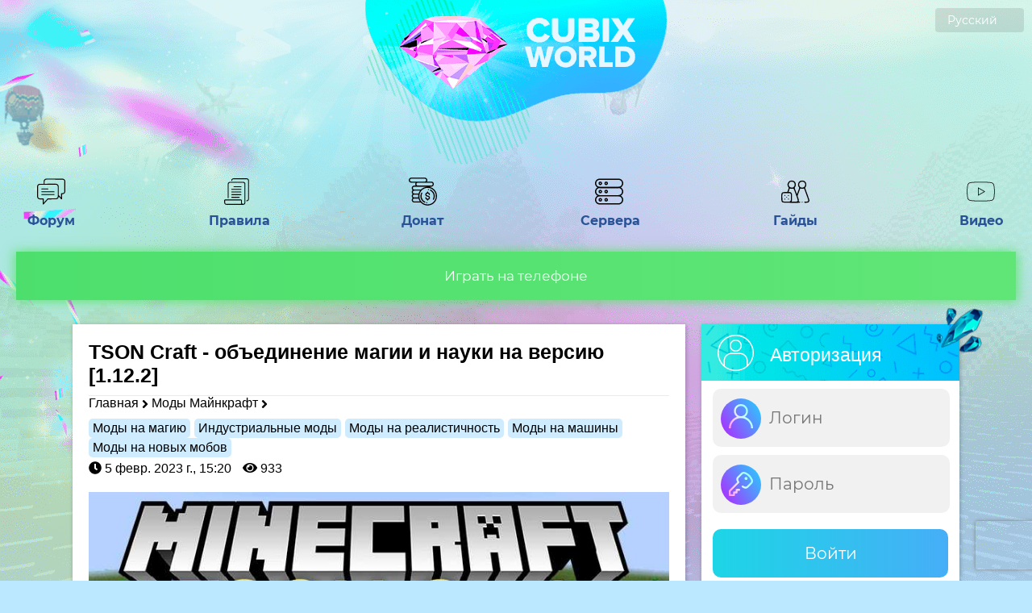

--- FILE ---
content_type: text/html; charset=UTF-8
request_url: https://cubixworld.net/api/monitoring.mini
body_size: 2803
content:
{"record_online_day":642,"record_online_absolute":2062,"current_online":318,"current_online_max":4175,"servers":{"HiTech":{"name":"HiTech","version":"1.7.10","count":1,"url":"hitech","servers":{"1":{"num":1,"online":60,"max_online":500,"list":["Tankist228","UMBRELLA_QEEN","ZZZnarutoXXX","yougotcaged","AX0L","MzRakss","Masya_Afganec","Lonix_x_x_x","Toto124","Rings","Mongolik","stiembot","SunFull","cerbatii","MeFace","Infaer","Vexillum","Alexakeks","Cebyrahka","za4ik","Rainmas1","PS_Killer","sekebat","Babu1","CLOOK","traktor200","Sognar","Maxim_doryme","egorno","homego","Saharok_237","puncham","XANT","AlexParamount","BubaBy","JIoBeJIaC","napupym","Elsid","Den4ik_29","kolaaa15","melanchol","Vangkok","Va1era","Groood","Fantomas3000","IMPEARE","_mado_","Den4ik_2912","STIPS3","DaRk_NiKoLaY","oklad_10_k","Kotuk8Narkotik","kondrta2289","dianamazay","f24anton20","DarkNerk","sovin86","lelik988","dyf12345","DimanZD"]}},"online":60,"max_online":500},"SkyTech":{"name":"SkyTech","version":"1.7.10","count":1,"url":"skytech","servers":{"1":{"num":1,"online":19,"max_online":300,"list":["iwan_n3","loveronja","ziczac339","Bxgxjdhccf","_Tzarun_","rusik9964","Shieniiiit","Ninoso","g267cc","Gusich_","Kruzhka24","JekaRecrut","eqzir","zeka2331213","klasvil","iceshokqq","tehas228228","Ulixa","Mazarini"]}},"online":19,"max_online":300},"TechnoMagic":{"name":"TechnoMagic","version":"1.7.10","count":1,"url":"technomagic","servers":{"1":{"num":1,"online":45,"max_online":750,"list":["smertin","Tohhicch","KKrytff","lyohanova","Pepsis","Angelx777","TheRDFA","Abobus_sup_233","ArsZ","Brandzy","FLGK","fuad2f","Jefsq","_Soviet_","JamieLanni","DrLucian","TimBross","Kosmatik6469","polina0110","GrayGreen","Kappys","alimarchik","Abeliks038","Enotiym","CoinDesert","San4es02","Laimer","Efster","NushaForester","BogdanTM","Babadook55","jonnyx28","KLAFEN","Arturqqa","tvoi_nik","Dima_Vaselek","vadyaoooo","drazdraberma","Turbo_Gun","veee","SystemIssue","viktor2130980","foxychek","Nefarian","realdanya"]}},"online":45,"max_online":750},"MagicRPG":{"name":"MagicRPG","version":"1.7.10","count":1,"url":"magicrpg","servers":{"1":{"num":1,"online":19,"max_online":500,"list":["Kraboviy","Artem_Dunakov","albert666","Yuoip","ragnark16","C4ru","BakaCray","ChhoMen","Donat2010","Tetro","Alexakimov","maddy1826","Turkak","xyrma32","Djuso","Bycinka","enbi_ecstsy","kvartmaster","MrGan_1"]}},"online":19,"max_online":500},"Galaxy":{"name":"Galaxy","version":"1.7.10","count":1,"url":"galaxy","servers":{"1":{"num":1,"online":11,"max_online":100,"list":["eLs_Anime","mrGrizzly","Baldur4","Jane213","SovietSoldier","Stemys001","amanum","KristoValo","KristoTwin","Avgust94","bur0ff"]}},"online":11,"max_online":100},"Industrial":{"name":"Industrial","version":"1.7.10","count":1,"url":"industrial","servers":{"1":{"num":1,"online":8,"max_online":300,"list":["darcome","DJTERRA","tommhif","LordXranitel","Raccoon_Evil","bobpop","Livenitto","registety"]}},"online":8,"max_online":300},"GregTech":{"name":"GregTech","version":"1.7.10","count":1,"url":"gregtech","servers":{"1":{"num":1,"online":8,"max_online":50,"list":["NiconDart","Evolon","SnowFox","weweton","porter12345","Aboba123456","StraykerX","VIP_Romka"]}},"online":8,"max_online":50},"Pixelmon":{"name":"Pixelmon","version":"1.12.2","count":1,"url":"pixelmon","servers":{"1":{"num":1,"online":13,"max_online":100,"list":["ASd_zxc3434","ERTY456576","bumble4136","Mesomorphine","triget22897","Fizxv","Chuch6645","Samogon007","pvpPVPpvp","XXX_ZZZ","xalantrop","latonsls","Kaharu12"]}},"online":13,"max_online":100},"MagicalTech":{"name":"MagicalTech","version":"1.12.2","count":1,"url":"magicaltech","servers":{"1":{"num":1,"online":3,"max_online":60,"list":["fairbol","DTAgency","DrZlo"]}},"online":3,"max_online":60},"UltraSky":{"name":"UltraSky","version":"1.12.2","count":1,"url":"ultrasky","servers":{"1":{"num":1,"online":3,"max_online":65,"list":["Fvbh8","heroeplus","Simatic88"]}},"online":3,"max_online":65},"OneBlock":{"name":"OneBlock","version":"1.7.10","count":1,"url":"oneblock","servers":{"1":{"num":1,"online":42,"max_online":750,"list":["setmp","HPlauncher","30evgen14","XEROIX","Gelocsu299","MarshallGreg","Rorhor","kogok","AKEkPPFB","WoozyBy","Pasha_1","AlegoFred2","monaghan","slavarazor","JluCeH0k_","farmila6525","TiranusGames","4RAJ","andrei228ma","s3srl","ParoltLegends666","re13","zeik4ik","wiwiwerna12","dekor71","TommyMalec","collapseame","Maria0","Odgika","soft_SAMURAI","D1eds","vasgeme","Screek606","SystemIssue","DANIL28122","Kotxxx12","Doomslayer1964","Knigo","MagistrTerraria","LordTop0010","TheSkyfox","Postman"]}},"online":42,"max_online":750},"Pixelmon 1.16.5":{"name":"Pixelmon 1.16.5","version":"1.16.5","count":1,"url":"pixelmon-1-16-5","servers":{"1":{"num":1,"online":25,"max_online":100,"list":["Apple52","Santose","UraSanada","FaVi_Pika","alekseu211234","Mavrikgavrik","NatsuD228","giga_pig","sannatoriy","pruhodko","dfg_20914","Kurama_Sv","respion47","Arkotan","fofik8888222","gameboy001","TimCampi","LOS_KRIPER","_Enjin_","FlameSword","Shikage","Amirali9864","domk0v","xX_Zombie_Xx","IvanPatrik"]}},"online":25,"max_online":100},"IceAndFire":{"name":"IceAndFire","version":"1.16.5","count":1,"url":"iceandfire","servers":{"1":{"num":1,"online":16,"max_online":100,"list":["DENDINN52RUS","iKorzinaOMG_8872","cxsd123","Sigaretka123","igor666777","FlorisOsh","LeksonBro","jst_peaches","Mayan_wew","Meowskoo","ufendure","BecomeMyShadow","Light_Dinamight","giga_pups777","satonagrad","kohakin"]}},"online":16,"max_online":100},"OceanBlock":{"name":"OceanBlock","version":"1.16.5","count":1,"url":"oceanblock","servers":{"1":{"num":1,"online":2,"max_online":100,"list":["nanahi","sergei56"]}},"online":2,"max_online":100},"Cobblemon":{"name":"Cobblemon","version":"1.21.1","count":1,"url":"cobblemon","servers":{"1":{"num":1,"online":2,"max_online":50,"list":["DivineSterben","ilia33333339"]}},"online":2,"max_online":50},"Create":{"name":"Create","version":"1.21.1","count":1,"url":"create","servers":{"1":{"num":1,"online":8,"max_online":50,"list":["tuturick","robzi700","KrOkOdIl1920","Dimon_228d","Mayllt","Mutant1552","Soul228","Exestor"]}},"online":8,"max_online":50},"HiTech-Mobile":{"name":"HiTech-Mobile","version":"1.7.10","count":1,"url":"hitech-mobile","servers":{"1":{"num":1,"online":7,"max_online":100,"list":["Steve_67","Sky924429","Oraz2912","Zdarc","Menaa","Zigzagkhot"]}},"online":7,"max_online":100},"TechnoMagic-Mobile":{"name":"TechnoMagic-Mobile","version":"1.7.10","count":1,"url":"technomagic-mobile","servers":{"1":{"num":1,"online":13,"max_online":100,"list":["Smeltyxz","Hajpovyi_Morzh","agertoneg1","Getfixedboi123","bakozh333","Tripok1","Denis_20000","Hakergod2","GerbertToo","Hitpoint","Solnyshko22888","Pirt","RipDemon_7667"]}},"online":13,"max_online":100},"OneBlock-Mobile":{"name":"OneBlock-Mobile","version":"1.7.10","count":1,"url":"oneblock-mobile","servers":{"1":{"num":1,"online":14,"max_online":100,"list":["DarknetXD","P3CH3NK4","Make_20173","Gylivern1","fikysS15","Soul4","Danill_ju","TolikJoy","Ewqrt","coteso","darkSouls8y5","Romantinium","Login1307","TrederDed"]}},"online":14,"max_online":100}}}

--- FILE ---
content_type: text/html; charset=UTF-8
request_url: https://cubixworld.net/api/monitoring.mini
body_size: -471
content:
{"record_online_day":642,"record_online_absolute":2062,"current_online":317,"current_online_max":4175,"servers":{"HiTech":{"name":"HiTech","version":"1.7.10","count":1,"url":"hitech","servers":{"1":{"num":1,"online":60,"max_online":500,"list":["Tankist228","UMBRELLA_QEEN","ZZZnarutoXXX","yougotcaged","AX0L","MzRakss","Masya_Afganec","Lonix_x_x_x","Toto124","Rings","Mongolik","stiembot","SunFull","cerbatii","MeFace","Infaer","Vexillum","Alexakeks","Cebyrahka","za4ik","Rainmas1","PS_Killer","sekebat","Babu1","CLOOK","traktor200","Sognar","Maxim_doryme","egorno","homego","Saharok_237","puncham","XANT","AlexParamount","BubaBy","JIoBeJIaC","napupym","Elsid","Den4ik_29","kolaaa15","melanchol","Vangkok","Va1era","Groood","Fantomas3000","IMPEARE","_mado_","Den4ik_2912","STIPS3","DaRk_NiKoLaY","oklad_10_k","Kotuk8Narkotik","kondrta2289","dianamazay","f24anton20","DarkNerk","sovin86","lelik988","dyf12345","DimanZD"]}},"online":60,"max_online":500},"SkyTech":{"name":"SkyTech","version":"1.7.10","count":1,"url":"skytech","servers":{"1":{"num":1,"online":19,"max_online":300,"list":["iwan_n3","loveronja","ziczac339","Bxgxjdhccf","_Tzarun_","rusik9964","Shieniiiit","Ninoso","g267cc","Gusich_","Kruzhka24","JekaRecrut","eqzir","zeka2331213","klasvil","iceshokqq","tehas228228","Ulixa","Mazarini"]}},"online":19,"max_online":300},"TechnoMagic":{"name":"TechnoMagic","version":"1.7.10","count":1,"url":"technomagic","servers":{"1":{"num":1,"online":45,"max_online":750,"list":["smertin","Tohhicch","KKrytff","lyohanova","Pepsis","Angelx777","TheRDFA","Abobus_sup_233","ArsZ","Brandzy","FLGK","fuad2f","Jefsq","_Soviet_","JamieLanni","DrLucian","TimBross","Kosmatik6469","polina0110","GrayGreen","Kappys","alimarchik","Abeliks038","Enotiym","CoinDesert","San4es02","Laimer","Efster","NushaForester","BogdanTM","Babadook55","jonnyx28","KLAFEN","Arturqqa","tvoi_nik","Dima_Vaselek","vadyaoooo","drazdraberma","Turbo_Gun","veee","SystemIssue","viktor2130980","foxychek","Nefarian","realdanya"]}},"online":45,"max_online":750},"MagicRPG":{"name":"MagicRPG","version":"1.7.10","count":1,"url":"magicrpg","servers":{"1":{"num":1,"online":19,"max_online":500,"list":["Kraboviy","Artem_Dunakov","albert666","Yuoip","ragnark16","C4ru","BakaCray","ChhoMen","Donat2010","Tetro","Alexakimov","maddy1826","Turkak","xyrma32","Djuso","Bycinka","enbi_ecstsy","kvartmaster","MrGan_1"]}},"online":19,"max_online":500},"Galaxy":{"name":"Galaxy","version":"1.7.10","count":1,"url":"galaxy","servers":{"1":{"num":1,"online":11,"max_online":100,"list":["eLs_Anime","mrGrizzly","Baldur4","Jane213","SovietSoldier","Stemys001","amanum","KristoValo","KristoTwin","Avgust94","bur0ff"]}},"online":11,"max_online":100},"Industrial":{"name":"Industrial","version":"1.7.10","count":1,"url":"industrial","servers":{"1":{"num":1,"online":8,"max_online":300,"list":["darcome","DJTERRA","tommhif","LordXranitel","Raccoon_Evil","bobpop","Livenitto","registety"]}},"online":8,"max_online":300},"GregTech":{"name":"GregTech","version":"1.7.10","count":1,"url":"gregtech","servers":{"1":{"num":1,"online":8,"max_online":50,"list":["NiconDart","Evolon","SnowFox","weweton","porter12345","Aboba123456","StraykerX","VIP_Romka"]}},"online":8,"max_online":50},"Pixelmon":{"name":"Pixelmon","version":"1.12.2","count":1,"url":"pixelmon","servers":{"1":{"num":1,"online":13,"max_online":100,"list":["ASd_zxc3434","ERTY456576","bumble4136","Mesomorphine","triget22897","Fizxv","Chuch6645","Samogon007","pvpPVPpvp","XXX_ZZZ","xalantrop","latonsls","Kaharu12"]}},"online":13,"max_online":100},"MagicalTech":{"name":"MagicalTech","version":"1.12.2","count":1,"url":"magicaltech","servers":{"1":{"num":1,"online":3,"max_online":60,"list":["fairbol","DTAgency","DrZlo"]}},"online":3,"max_online":60},"UltraSky":{"name":"UltraSky","version":"1.12.2","count":1,"url":"ultrasky","servers":{"1":{"num":1,"online":3,"max_online":65,"list":["Fvbh8","heroeplus","Simatic88"]}},"online":3,"max_online":65},"OneBlock":{"name":"OneBlock","version":"1.7.10","count":1,"url":"oneblock","servers":{"1":{"num":1,"online":41,"max_online":750,"list":["setmp","HPlauncher","30evgen14","XEROIX","Gelocsu299","MarshallGreg","Rorhor","kogok","AKEkPPFB","WoozyBy","AlegoFred2","monaghan","slavarazor","JluCeH0k_","farmila6525","TiranusGames","4RAJ","andrei228ma","s3srl","ParoltLegends666","re13","zeik4ik","wiwiwerna12","dekor71","TommyMalec","collapseame","Maria0","Odgika","soft_SAMURAI","D1eds","vasgeme","Screek606","SystemIssue","DANIL28122","Kotxxx12","Doomslayer1964","Knigo","MagistrTerraria","LordTop0010","TheSkyfox","Postman"]}},"online":41,"max_online":750},"Pixelmon 1.16.5":{"name":"Pixelmon 1.16.5","version":"1.16.5","count":1,"url":"pixelmon-1-16-5","servers":{"1":{"num":1,"online":25,"max_online":100,"list":["Apple52","Santose","UraSanada","FaVi_Pika","alekseu211234","Mavrikgavrik","NatsuD228","giga_pig","sannatoriy","pruhodko","dfg_20914","Kurama_Sv","respion47","Arkotan","fofik8888222","gameboy001","TimCampi","LOS_KRIPER","_Enjin_","FlameSword","Shikage","Amirali9864","domk0v","xX_Zombie_Xx","IvanPatrik"]}},"online":25,"max_online":100},"IceAndFire":{"name":"IceAndFire","version":"1.16.5","count":1,"url":"iceandfire","servers":{"1":{"num":1,"online":16,"max_online":100,"list":["DENDINN52RUS","iKorzinaOMG_8872","cxsd123","Sigaretka123","igor666777","FlorisOsh","LeksonBro","jst_peaches","Mayan_wew","Meowskoo","ufendure","BecomeMyShadow","Light_Dinamight","giga_pups777","satonagrad","kohakin"]}},"online":16,"max_online":100},"OceanBlock":{"name":"OceanBlock","version":"1.16.5","count":1,"url":"oceanblock","servers":{"1":{"num":1,"online":2,"max_online":100,"list":["nanahi","sergei56"]}},"online":2,"max_online":100},"Cobblemon":{"name":"Cobblemon","version":"1.21.1","count":1,"url":"cobblemon","servers":{"1":{"num":1,"online":2,"max_online":50,"list":["DivineSterben","ilia33333339"]}},"online":2,"max_online":50},"Create":{"name":"Create","version":"1.21.1","count":1,"url":"create","servers":{"1":{"num":1,"online":8,"max_online":50,"list":["tuturick","robzi700","KrOkOdIl1920","Dimon_228d","Mayllt","Mutant1552","Soul228","Exestor"]}},"online":8,"max_online":50},"HiTech-Mobile":{"name":"HiTech-Mobile","version":"1.7.10","count":1,"url":"hitech-mobile","servers":{"1":{"num":1,"online":7,"max_online":100,"list":["Steve_67","Sky924429","Oraz2912","Zdarc","Menaa","Zigzagkhot"]}},"online":7,"max_online":100},"TechnoMagic-Mobile":{"name":"TechnoMagic-Mobile","version":"1.7.10","count":1,"url":"technomagic-mobile","servers":{"1":{"num":1,"online":13,"max_online":100,"list":["Smeltyxz","Hajpovyi_Morzh","agertoneg1","Getfixedboi123","bakozh333","Tripok1","Denis_20000","Hakergod2","GerbertToo","Hitpoint","Solnyshko22888","Pirt","RipDemon_7667"]}},"online":13,"max_online":100},"OneBlock-Mobile":{"name":"OneBlock-Mobile","version":"1.7.10","count":1,"url":"oneblock-mobile","servers":{"1":{"num":1,"online":14,"max_online":100,"list":["DarknetXD","P3CH3NK4","Make_20173","Gylivern1","fikysS15","Soul4","Danill_ju","TolikJoy","Ewqrt","coteso","darkSouls8y5","Romantinium","Login1307","TrederDed"]}},"online":14,"max_online":100}}}

--- FILE ---
content_type: image/svg+xml
request_url: https://cubixworld.net/assets/image/icons/download2.svg
body_size: 468
content:
<?xml version="1.0" encoding="iso-8859-1"?>
<!-- Generator: Adobe Illustrator 19.0.0, SVG Export Plug-In . SVG Version: 6.00 Build 0)  -->
<svg version="1.1" id="Layer_1" xmlns="http://www.w3.org/2000/svg" xmlns:xlink="http://www.w3.org/1999/xlink" x="0px" y="0px"
	 viewBox="0 0 286.053 286.053" style="enable-background:new 0 0 286.053 286.053;" xml:space="preserve">
<g>
	<path style="fill:#2394BC;" d="M129.162,204.922c10.62,10.62,16.672,11.031,27.72,0l81.212-83.242
		c7.625-12.846,1.386-23.349-13.856-23.349h-36.517V17.878C187.723,8.01,179.713,0,169.845,0H116.21
		c-9.869,0-17.878,8.01-17.878,17.878v80.453H61.806c-15.241,0-21.481,10.512-13.856,23.349L129.162,204.922z M268.176,241.358
		H17.878C8.01,241.358,0,249.367,0,259.236v8.939c0,9.878,8.01,17.878,17.878,17.878h250.297c9.869,0,17.878-8.001,17.878-17.878
		v-8.939C286.054,249.367,278.044,241.358,268.176,241.358z"/>
</g>
<g>
</g>
<g>
</g>
<g>
</g>
<g>
</g>
<g>
</g>
<g>
</g>
<g>
</g>
<g>
</g>
<g>
</g>
<g>
</g>
<g>
</g>
<g>
</g>
<g>
</g>
<g>
</g>
<g>
</g>
</svg>
